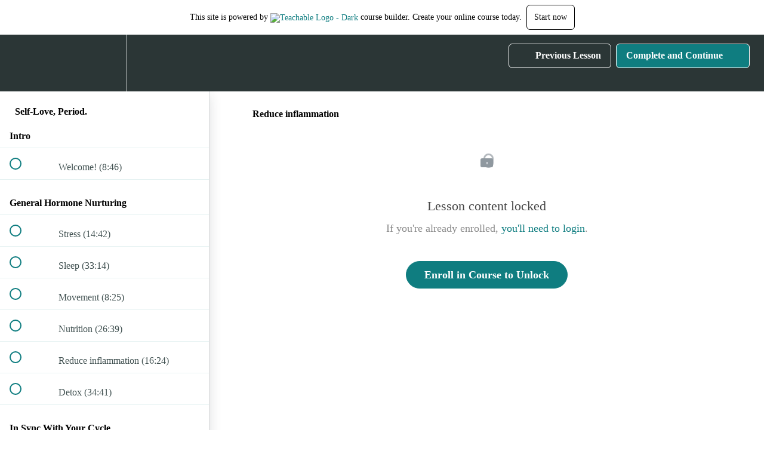

--- FILE ---
content_type: application/javascript; charset=UTF-8
request_url: https://ninasempire.teachable.com/cdn-cgi/challenge-platform/h/g/scripts/jsd/fd468eb09fcf/main.js?
body_size: 4410
content:
window._cf_chl_opt={uTFG0:'g'};~function(M3,H,Q,e,z,o,n,b){M3=f,function(F,g,Mw,M2,C,D){for(Mw={F:361,g:389,C:357,D:388,S:368,d:428,R:412,B:393,Y:424,m:377,X:332},M2=f,C=F();!![];)try{if(D=parseInt(M2(Mw.F))/1+parseInt(M2(Mw.g))/2*(-parseInt(M2(Mw.C))/3)+parseInt(M2(Mw.D))/4*(-parseInt(M2(Mw.S))/5)+-parseInt(M2(Mw.d))/6*(parseInt(M2(Mw.R))/7)+-parseInt(M2(Mw.B))/8+-parseInt(M2(Mw.Y))/9+-parseInt(M2(Mw.m))/10*(-parseInt(M2(Mw.X))/11),g===D)break;else C.push(C.shift())}catch(S){C.push(C.shift())}}(M,501858),H=this||self,Q=H[M3(348)],e=function(MS,MD,MT,MI,MA,Mn,M4,g,C,D){return MS={F:419,g:331},MD={F:407,g:407,C:430,D:407,S:407,d:345,R:373,B:407},MT={F:359},MI={F:362},MA={F:359,g:373,C:425,D:410,S:408,d:425,R:408,B:425,Y:410,m:362,X:430,N:362,i:362,y:430,G:407,s:407,Z:425,a:410,v:430,k:362,c:430,E:362,K:430,l:430,W:345},Mn={F:406,g:373},M4=M3,g=String[M4(MS.F)],C={'h':function(S){return null==S?'':C.g(S,6,function(d,M5){return M5=f,M5(Mn.F)[M5(Mn.g)](d)})},'g':function(S,R,B,M6,Y,X,N,i,y,G,s,Z,E,K,W,x,M0,M1){if(M6=M4,S==null)return'';for(X={},N={},i='',y=2,G=3,s=2,Z=[],E=0,K=0,W=0;W<S[M6(MA.F)];W+=1)if(x=S[M6(MA.g)](W),Object[M6(MA.C)][M6(MA.D)][M6(MA.S)](X,x)||(X[x]=G++,N[x]=!0),M0=i+x,Object[M6(MA.d)][M6(MA.D)][M6(MA.R)](X,M0))i=M0;else{if(Object[M6(MA.B)][M6(MA.Y)][M6(MA.S)](N,i)){if(256>i[M6(MA.m)](0)){for(Y=0;Y<s;E<<=1,R-1==K?(K=0,Z[M6(MA.X)](B(E)),E=0):K++,Y++);for(M1=i[M6(MA.N)](0),Y=0;8>Y;E=E<<1|1&M1,K==R-1?(K=0,Z[M6(MA.X)](B(E)),E=0):K++,M1>>=1,Y++);}else{for(M1=1,Y=0;Y<s;E=E<<1.79|M1,K==R-1?(K=0,Z[M6(MA.X)](B(E)),E=0):K++,M1=0,Y++);for(M1=i[M6(MA.i)](0),Y=0;16>Y;E=E<<1.55|M1&1.86,R-1==K?(K=0,Z[M6(MA.y)](B(E)),E=0):K++,M1>>=1,Y++);}y--,y==0&&(y=Math[M6(MA.G)](2,s),s++),delete N[i]}else for(M1=X[i],Y=0;Y<s;E=E<<1|1.11&M1,R-1==K?(K=0,Z[M6(MA.y)](B(E)),E=0):K++,M1>>=1,Y++);i=(y--,y==0&&(y=Math[M6(MA.s)](2,s),s++),X[M0]=G++,String(x))}if(i!==''){if(Object[M6(MA.Z)][M6(MA.a)][M6(MA.R)](N,i)){if(256>i[M6(MA.i)](0)){for(Y=0;Y<s;E<<=1,R-1==K?(K=0,Z[M6(MA.v)](B(E)),E=0):K++,Y++);for(M1=i[M6(MA.k)](0),Y=0;8>Y;E=E<<1.86|1.04&M1,R-1==K?(K=0,Z[M6(MA.c)](B(E)),E=0):K++,M1>>=1,Y++);}else{for(M1=1,Y=0;Y<s;E=M1|E<<1.56,R-1==K?(K=0,Z[M6(MA.X)](B(E)),E=0):K++,M1=0,Y++);for(M1=i[M6(MA.E)](0),Y=0;16>Y;E=M1&1|E<<1.5,R-1==K?(K=0,Z[M6(MA.K)](B(E)),E=0):K++,M1>>=1,Y++);}y--,y==0&&(y=Math[M6(MA.G)](2,s),s++),delete N[i]}else for(M1=X[i],Y=0;Y<s;E=1&M1|E<<1,K==R-1?(K=0,Z[M6(MA.l)](B(E)),E=0):K++,M1>>=1,Y++);y--,0==y&&s++}for(M1=2,Y=0;Y<s;E=E<<1.76|M1&1.33,K==R-1?(K=0,Z[M6(MA.y)](B(E)),E=0):K++,M1>>=1,Y++);for(;;)if(E<<=1,R-1==K){Z[M6(MA.l)](B(E));break}else K++;return Z[M6(MA.W)]('')},'j':function(S,M7){return M7=M4,S==null?'':S==''?null:C.i(S[M7(MT.F)],32768,function(d,M8){return M8=M7,S[M8(MI.F)](d)})},'i':function(S,R,B,M9,Y,X,N,i,y,G,s,Z,E,K,W,x,M1,M0){for(M9=M4,Y=[],X=4,N=4,i=3,y=[],Z=B(0),E=R,K=1,G=0;3>G;Y[G]=G,G+=1);for(W=0,x=Math[M9(MD.F)](2,2),s=1;x!=s;M0=Z&E,E>>=1,E==0&&(E=R,Z=B(K++)),W|=(0<M0?1:0)*s,s<<=1);switch(W){case 0:for(W=0,x=Math[M9(MD.g)](2,8),s=1;x!=s;M0=E&Z,E>>=1,0==E&&(E=R,Z=B(K++)),W|=s*(0<M0?1:0),s<<=1);M1=g(W);break;case 1:for(W=0,x=Math[M9(MD.g)](2,16),s=1;s!=x;M0=Z&E,E>>=1,0==E&&(E=R,Z=B(K++)),W|=(0<M0?1:0)*s,s<<=1);M1=g(W);break;case 2:return''}for(G=Y[3]=M1,y[M9(MD.C)](M1);;){if(K>S)return'';for(W=0,x=Math[M9(MD.F)](2,i),s=1;s!=x;M0=E&Z,E>>=1,E==0&&(E=R,Z=B(K++)),W|=(0<M0?1:0)*s,s<<=1);switch(M1=W){case 0:for(W=0,x=Math[M9(MD.D)](2,8),s=1;s!=x;M0=E&Z,E>>=1,0==E&&(E=R,Z=B(K++)),W|=s*(0<M0?1:0),s<<=1);Y[N++]=g(W),M1=N-1,X--;break;case 1:for(W=0,x=Math[M9(MD.S)](2,16),s=1;s!=x;M0=Z&E,E>>=1,0==E&&(E=R,Z=B(K++)),W|=s*(0<M0?1:0),s<<=1);Y[N++]=g(W),M1=N-1,X--;break;case 2:return y[M9(MD.d)]('')}if(0==X&&(X=Math[M9(MD.F)](2,i),i++),Y[M1])M1=Y[M1];else if(M1===N)M1=G+G[M9(MD.R)](0);else return null;y[M9(MD.C)](M1),Y[N++]=G+M1[M9(MD.R)](0),X--,G=M1,X==0&&(X=Math[M9(MD.B)](2,i),i++)}}},D={},D[M4(MS.g)]=C.h,D}(),z={},z[M3(415)]='o',z[M3(338)]='s',z[M3(341)]='u',z[M3(353)]='z',z[M3(379)]='n',z[M3(380)]='I',z[M3(429)]='b',o=z,H[M3(347)]=function(F,g,C,D,Mt,Ma,MZ,Mu,R,B,Y,X,N,i){if(Mt={F:421,g:313,C:396,D:421,S:321,d:339,R:431,B:431,Y:350,m:327,X:359,N:340,i:369},Ma={F:329,g:359,C:319},MZ={F:425,g:410,C:408,D:430},Mu=M3,null===g||g===void 0)return D;for(R=O(g),F[Mu(Mt.F)][Mu(Mt.g)]&&(R=R[Mu(Mt.C)](F[Mu(Mt.D)][Mu(Mt.g)](g))),R=F[Mu(Mt.S)][Mu(Mt.d)]&&F[Mu(Mt.R)]?F[Mu(Mt.S)][Mu(Mt.d)](new F[(Mu(Mt.B))](R)):function(y,MJ,G){for(MJ=Mu,y[MJ(Ma.F)](),G=0;G<y[MJ(Ma.g)];y[G]===y[G+1]?y[MJ(Ma.C)](G+1,1):G+=1);return y}(R),B='nAsAaAb'.split('A'),B=B[Mu(Mt.Y)][Mu(Mt.m)](B),Y=0;Y<R[Mu(Mt.X)];X=R[Y],N=V(F,g,X),B(N)?(i=N==='s'&&!F[Mu(Mt.N)](g[X]),Mu(Mt.i)===C+X?S(C+X,N):i||S(C+X,g[X])):S(C+X,N),Y++);return D;function S(y,G,ML){ML=f,Object[ML(MZ.F)][ML(MZ.g)][ML(MZ.C)](D,G)||(D[G]=[]),D[G][ML(MZ.D)](y)}},n=M3(390)[M3(337)](';'),b=n[M3(350)][M3(327)](n),H[M3(398)]=function(F,g,Mk,MP,C,D,S,R){for(Mk={F:356,g:359,C:414,D:430,S:318},MP=M3,C=Object[MP(Mk.F)](g),D=0;D<C[MP(Mk.g)];D++)if(S=C[D],'f'===S&&(S='N'),F[S]){for(R=0;R<g[C[D]][MP(Mk.g)];-1===F[S][MP(Mk.C)](g[C[D]][R])&&(b(g[C[D]][R])||F[S][MP(Mk.D)]('o.'+g[C[D]][R])),R++);}else F[S]=g[C[D]][MP(Mk.S)](function(B){return'o.'+B})},I();function f(F,g,C){return C=M(),f=function(h,H,Q){return h=h-313,Q=C[h],Q},f(F,g)}function J(F,g,Mm,MY,MB,MR,MF,C,D){Mm={F:314,g:367,C:374,D:346,S:422,d:387,R:328,B:371,Y:383,m:392,X:381,N:409,i:370,y:344,G:331,s:333},MY={F:417},MB={F:384,g:372,C:399,D:384},MR={F:392},MF=M3,C=H[MF(Mm.F)],D=new H[(MF(Mm.g))](),D[MF(Mm.C)](MF(Mm.D),MF(Mm.S)+H[MF(Mm.d)][MF(Mm.R)]+MF(Mm.B)+C.r),C[MF(Mm.Y)]&&(D[MF(Mm.m)]=5e3,D[MF(Mm.X)]=function(Mg){Mg=MF,g(Mg(MR.F))}),D[MF(Mm.N)]=function(MC){MC=MF,D[MC(MB.F)]>=200&&D[MC(MB.F)]<300?g(MC(MB.g)):g(MC(MB.C)+D[MC(MB.D)])},D[MF(Mm.i)]=function(Mh){Mh=MF,g(Mh(MY.F))},D[MF(Mm.y)](e[MF(Mm.G)](JSON[MF(Mm.s)](F)))}function P(D,S,MN,MH,d,R,B,Y,m,X,N,i){if(MN={F:334,g:385,C:314,D:422,S:387,d:328,R:351,B:342,Y:367,m:374,X:346,N:392,i:381,y:405,G:401,s:352,Z:387,a:427,v:416,k:387,c:324,E:366,K:386,l:397,W:322,x:402,M0:411,M1:344,Mi:331},MH=M3,!U(.01))return![];R=(d={},d[MH(MN.F)]=D,d[MH(MN.g)]=S,d);try{B=H[MH(MN.C)],Y=MH(MN.D)+H[MH(MN.S)][MH(MN.d)]+MH(MN.R)+B.r+MH(MN.B),m=new H[(MH(MN.Y))](),m[MH(MN.m)](MH(MN.X),Y),m[MH(MN.N)]=2500,m[MH(MN.i)]=function(){},X={},X[MH(MN.y)]=H[MH(MN.S)][MH(MN.G)],X[MH(MN.s)]=H[MH(MN.Z)][MH(MN.a)],X[MH(MN.v)]=H[MH(MN.k)][MH(MN.c)],X[MH(MN.E)]=H[MH(MN.k)][MH(MN.K)],N=X,i={},i[MH(MN.l)]=R,i[MH(MN.W)]=N,i[MH(MN.x)]=MH(MN.M0),m[MH(MN.M1)](e[MH(MN.Mi)](i))}catch(y){}}function A(Mc,Mz,C,D,S,d,R){Mz=(Mc={F:418,g:426,C:330,D:317,S:364,d:326,R:400,B:320,Y:394,m:316,X:423,N:315},M3);try{return C=Q[Mz(Mc.F)](Mz(Mc.g)),C[Mz(Mc.C)]=Mz(Mc.D),C[Mz(Mc.S)]='-1',Q[Mz(Mc.d)][Mz(Mc.R)](C),D=C[Mz(Mc.B)],S={},S=KZfL4(D,D,'',S),S=KZfL4(D,D[Mz(Mc.Y)]||D[Mz(Mc.m)],'n.',S),S=KZfL4(D,C[Mz(Mc.X)],'d.',S),Q[Mz(Mc.d)][Mz(Mc.N)](C),d={},d.r=S,d.e=null,d}catch(B){return R={},R.r={},R.e=B,R}}function I(MW,Ml,Mp,Mo,F,g,C,D,S){if(MW={F:314,g:383,C:382,D:375,S:355,d:355,R:358,B:354,Y:354},Ml={F:382,g:375,C:354},Mp={F:343},Mo=M3,F=H[Mo(MW.F)],!F)return;if(!L())return;(g=![],C=F[Mo(MW.g)]===!![],D=function(Mj,d){(Mj=Mo,!g)&&(g=!![],d=A(),J(d.r,function(R){T(F,R)}),d.e&&P(Mj(Mp.F),d.e))},Q[Mo(MW.C)]!==Mo(MW.D))?D():H[Mo(MW.S)]?Q[Mo(MW.d)](Mo(MW.R),D):(S=Q[Mo(MW.B)]||function(){},Q[Mo(MW.Y)]=function(MV){MV=Mo,S(),Q[MV(Ml.F)]!==MV(Ml.g)&&(Q[MV(Ml.C)]=S,D())})}function T(C,D,Mq,MO,S,d,R){if(Mq={F:360,g:383,C:372,D:402,S:404,d:376,R:363,B:325,Y:402,m:385,X:365,N:363},MO=M3,S=MO(Mq.F),!C[MO(Mq.g)])return;D===MO(Mq.C)?(d={},d[MO(Mq.D)]=S,d[MO(Mq.S)]=C.r,d[MO(Mq.d)]=MO(Mq.C),H[MO(Mq.R)][MO(Mq.B)](d,'*')):(R={},R[MO(Mq.Y)]=S,R[MO(Mq.S)]=C.r,R[MO(Mq.d)]=MO(Mq.m),R[MO(Mq.X)]=D,H[MO(Mq.N)][MO(Mq.B)](R,'*'))}function j(F,g,Mi,MQ){return Mi={F:335,g:335,C:425,D:323,S:408,d:414,R:413},MQ=M3,g instanceof F[MQ(Mi.F)]&&0<F[MQ(Mi.g)][MQ(Mi.C)][MQ(Mi.D)][MQ(Mi.S)](g)[MQ(Mi.d)](MQ(Mi.R))}function L(Mr,Mf,F,g,C,D){return Mr={F:314,g:403,C:391},Mf=M3,F=H[Mf(Mr.F)],g=3600,C=Math[Mf(Mr.g)](+atob(F.t)),D=Math[Mf(Mr.g)](Date[Mf(Mr.C)]()/1e3),D-C>g?![]:!![]}function M(Mx){return Mx='includes,/b/ov1/0.7376994560087735:1762962250:N7Cfjmq1BkufkjacXBqxLhXuh9mN9a0J8ZJzUqhLZl4/,chlApiUrl,symbol,onreadystatechange,addEventListener,keys,2559381MaZkMw,DOMContentLoaded,length,cloudflare-invisible,784365yxohXl,charCodeAt,parent,tabIndex,detail,chlApiClientVersion,XMLHttpRequest,18970BAYmNN,d.cookie,onerror,/jsd/r/0.7376994560087735:1762962250:N7Cfjmq1BkufkjacXBqxLhXuh9mN9a0J8ZJzUqhLZl4/,success,charAt,open,loading,event,820PqZixW,getPrototypeOf,number,bigint,ontimeout,readyState,api,status,error,XOMn3,_cf_chl_opt,224yGsvdQ,2sxpWxr,_cf_chl_opt;KNEqH2;URvKb1;fYyPt8;iYSva3;PFUFS5;PVOaD4;cTQlY3;UqXk5;KNBj1;ufnVg7;CGIa2;tyhN0;hqRub8;KZfL4;nZlNH7;Wffcb8;gGaE6,now,timeout,7007008BMjtBK,clientInformation,random,concat,errorInfoObject,nZlNH7,http-code:,appendChild,OOUF6,source,floor,sid,chlApiSitekey,2FtrKcoLUuOdMQEJAa+kBvWz5nG-b6qXf0Z7lpN4s$1gI9xSwRDPHhiyT3jV8YmCe,pow,call,onload,hasOwnProperty,jsd,5763541EngmXm,[native code],indexOf,object,chlApiRumWidgetAgeMs,xhr-error,createElement,fromCharCode,catch,Object,/cdn-cgi/challenge-platform/h/,contentDocument,3841119ghwcNb,prototype,iframe,fvZZm6,6GaKWPL,boolean,push,Set,getOwnPropertyNames,__CF$cv$params,removeChild,navigator,display: none,map,splice,contentWindow,Array,chctx,toString,QKbrq5,postMessage,body,bind,uTFG0,sort,style,TaBDWRRfJVP,390247lhbqwU,stringify,msg,Function,isArray,split,string,from,isNaN,undefined,/invisible/jsd,error on cf_chl_props,send,join,POST,KZfL4,document,function'.split(','),M=function(){return Mx},M()}function O(F,Ms,MU,g){for(Ms={F:396,g:356,C:378},MU=M3,g=[];null!==F;g=g[MU(Ms.F)](Object[MU(Ms.g)](F)),F=Object[MU(Ms.C)](F));return g}function U(F,Md,MM){return Md={F:395},MM=M3,Math[MM(Md.F)]()>F}function V(F,g,C,MG,Me,D){Me=(MG={F:420,g:321,C:336,D:349},M3);try{return g[C][Me(MG.F)](function(){}),'p'}catch(S){}try{if(null==g[C])return void 0===g[C]?'u':'x'}catch(R){return'i'}return F[Me(MG.g)][Me(MG.C)](g[C])?'a':g[C]===F[Me(MG.g)]?'p5':!0===g[C]?'T':g[C]===!1?'F':(D=typeof g[C],Me(MG.D)==D?j(F,g[C])?'N':'f':o[D]||'?')}}()